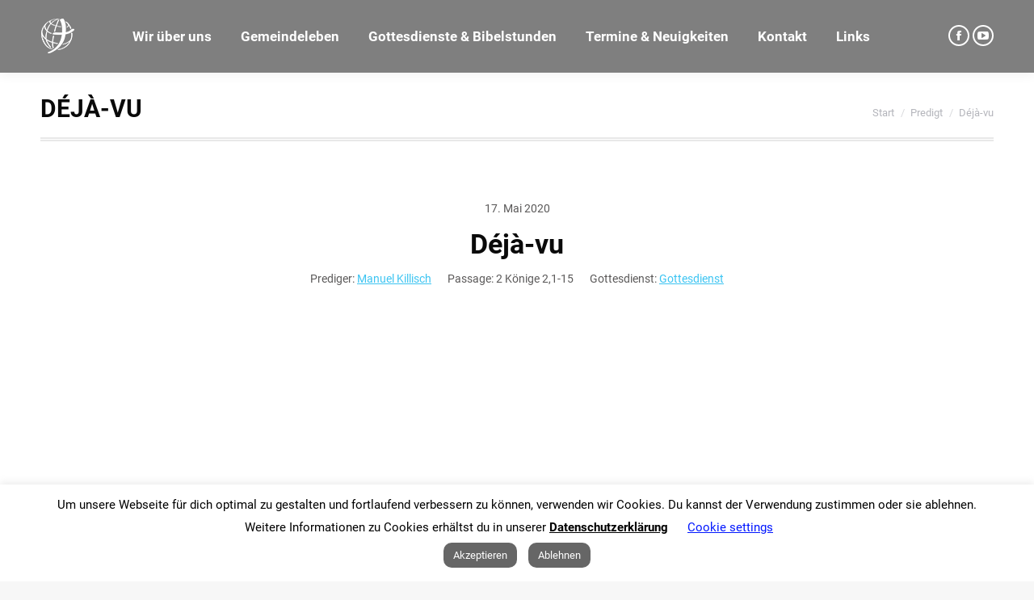

--- FILE ---
content_type: text/html; charset=UTF-8
request_url: https://www.gego-duisburg.de/Predigten/deja-vu/
body_size: 18560
content:
<!DOCTYPE html>
<!--[if !(IE 6) | !(IE 7) | !(IE 8)  ]><!-->
<html lang="de" class="no-js">
<!--<![endif]-->
<head>
	<meta charset="UTF-8" />
				<meta name="viewport" content="width=device-width, initial-scale=1, maximum-scale=1, user-scalable=0"/>
			<meta name="theme-color" content="#000000"/>	<link rel="profile" href="https://gmpg.org/xfn/11" />
	<title>Déjà-vu &#8211; Gemeinde Gottes Duisburg</title>
<meta name='robots' content='max-image-preview:large' />
<link rel='dns-prefetch' href='//www.gego-duisburg.de' />
<link rel='dns-prefetch' href='//use.fontawesome.com' />
<link rel="alternate" type="application/rss+xml" title="Gemeinde Gottes Duisburg &raquo; Feed" href="https://www.gego-duisburg.de/feed/" />
<link rel="alternate" type="application/rss+xml" title="Gemeinde Gottes Duisburg &raquo; Kommentar-Feed" href="https://www.gego-duisburg.de/comments/feed/" />
<link rel="alternate" title="oEmbed (JSON)" type="application/json+oembed" href="https://www.gego-duisburg.de/wp-json/oembed/1.0/embed?url=https%3A%2F%2Fwww.gego-duisburg.de%2FPredigten%2Fdeja-vu%2F" />
<link rel="alternate" title="oEmbed (XML)" type="text/xml+oembed" href="https://www.gego-duisburg.de/wp-json/oembed/1.0/embed?url=https%3A%2F%2Fwww.gego-duisburg.de%2FPredigten%2Fdeja-vu%2F&#038;format=xml" />
<style id='wp-img-auto-sizes-contain-inline-css' type='text/css'>
img:is([sizes=auto i],[sizes^="auto," i]){contain-intrinsic-size:3000px 1500px}
/*# sourceURL=wp-img-auto-sizes-contain-inline-css */
</style>
<style id='wp-emoji-styles-inline-css' type='text/css'>

	img.wp-smiley, img.emoji {
		display: inline !important;
		border: none !important;
		box-shadow: none !important;
		height: 1em !important;
		width: 1em !important;
		margin: 0 0.07em !important;
		vertical-align: -0.1em !important;
		background: none !important;
		padding: 0 !important;
	}
/*# sourceURL=wp-emoji-styles-inline-css */
</style>
<link rel='stylesheet' id='wp-block-library-css' href='https://www.gego-duisburg.de/wp-includes/css/dist/block-library/style.min.css?ver=aab39bd34ee17feb2280a936809ace0f' type='text/css' media='all' />
<style id='global-styles-inline-css' type='text/css'>
:root{--wp--preset--aspect-ratio--square: 1;--wp--preset--aspect-ratio--4-3: 4/3;--wp--preset--aspect-ratio--3-4: 3/4;--wp--preset--aspect-ratio--3-2: 3/2;--wp--preset--aspect-ratio--2-3: 2/3;--wp--preset--aspect-ratio--16-9: 16/9;--wp--preset--aspect-ratio--9-16: 9/16;--wp--preset--color--black: #000000;--wp--preset--color--cyan-bluish-gray: #abb8c3;--wp--preset--color--white: #FFF;--wp--preset--color--pale-pink: #f78da7;--wp--preset--color--vivid-red: #cf2e2e;--wp--preset--color--luminous-vivid-orange: #ff6900;--wp--preset--color--luminous-vivid-amber: #fcb900;--wp--preset--color--light-green-cyan: #7bdcb5;--wp--preset--color--vivid-green-cyan: #00d084;--wp--preset--color--pale-cyan-blue: #8ed1fc;--wp--preset--color--vivid-cyan-blue: #0693e3;--wp--preset--color--vivid-purple: #9b51e0;--wp--preset--color--accent: #000000;--wp--preset--color--dark-gray: #111;--wp--preset--color--light-gray: #767676;--wp--preset--gradient--vivid-cyan-blue-to-vivid-purple: linear-gradient(135deg,rgb(6,147,227) 0%,rgb(155,81,224) 100%);--wp--preset--gradient--light-green-cyan-to-vivid-green-cyan: linear-gradient(135deg,rgb(122,220,180) 0%,rgb(0,208,130) 100%);--wp--preset--gradient--luminous-vivid-amber-to-luminous-vivid-orange: linear-gradient(135deg,rgb(252,185,0) 0%,rgb(255,105,0) 100%);--wp--preset--gradient--luminous-vivid-orange-to-vivid-red: linear-gradient(135deg,rgb(255,105,0) 0%,rgb(207,46,46) 100%);--wp--preset--gradient--very-light-gray-to-cyan-bluish-gray: linear-gradient(135deg,rgb(238,238,238) 0%,rgb(169,184,195) 100%);--wp--preset--gradient--cool-to-warm-spectrum: linear-gradient(135deg,rgb(74,234,220) 0%,rgb(151,120,209) 20%,rgb(207,42,186) 40%,rgb(238,44,130) 60%,rgb(251,105,98) 80%,rgb(254,248,76) 100%);--wp--preset--gradient--blush-light-purple: linear-gradient(135deg,rgb(255,206,236) 0%,rgb(152,150,240) 100%);--wp--preset--gradient--blush-bordeaux: linear-gradient(135deg,rgb(254,205,165) 0%,rgb(254,45,45) 50%,rgb(107,0,62) 100%);--wp--preset--gradient--luminous-dusk: linear-gradient(135deg,rgb(255,203,112) 0%,rgb(199,81,192) 50%,rgb(65,88,208) 100%);--wp--preset--gradient--pale-ocean: linear-gradient(135deg,rgb(255,245,203) 0%,rgb(182,227,212) 50%,rgb(51,167,181) 100%);--wp--preset--gradient--electric-grass: linear-gradient(135deg,rgb(202,248,128) 0%,rgb(113,206,126) 100%);--wp--preset--gradient--midnight: linear-gradient(135deg,rgb(2,3,129) 0%,rgb(40,116,252) 100%);--wp--preset--font-size--small: 13px;--wp--preset--font-size--medium: 20px;--wp--preset--font-size--large: 36px;--wp--preset--font-size--x-large: 42px;--wp--preset--spacing--20: 0.44rem;--wp--preset--spacing--30: 0.67rem;--wp--preset--spacing--40: 1rem;--wp--preset--spacing--50: 1.5rem;--wp--preset--spacing--60: 2.25rem;--wp--preset--spacing--70: 3.38rem;--wp--preset--spacing--80: 5.06rem;--wp--preset--shadow--natural: 6px 6px 9px rgba(0, 0, 0, 0.2);--wp--preset--shadow--deep: 12px 12px 50px rgba(0, 0, 0, 0.4);--wp--preset--shadow--sharp: 6px 6px 0px rgba(0, 0, 0, 0.2);--wp--preset--shadow--outlined: 6px 6px 0px -3px rgb(255, 255, 255), 6px 6px rgb(0, 0, 0);--wp--preset--shadow--crisp: 6px 6px 0px rgb(0, 0, 0);}:where(.is-layout-flex){gap: 0.5em;}:where(.is-layout-grid){gap: 0.5em;}body .is-layout-flex{display: flex;}.is-layout-flex{flex-wrap: wrap;align-items: center;}.is-layout-flex > :is(*, div){margin: 0;}body .is-layout-grid{display: grid;}.is-layout-grid > :is(*, div){margin: 0;}:where(.wp-block-columns.is-layout-flex){gap: 2em;}:where(.wp-block-columns.is-layout-grid){gap: 2em;}:where(.wp-block-post-template.is-layout-flex){gap: 1.25em;}:where(.wp-block-post-template.is-layout-grid){gap: 1.25em;}.has-black-color{color: var(--wp--preset--color--black) !important;}.has-cyan-bluish-gray-color{color: var(--wp--preset--color--cyan-bluish-gray) !important;}.has-white-color{color: var(--wp--preset--color--white) !important;}.has-pale-pink-color{color: var(--wp--preset--color--pale-pink) !important;}.has-vivid-red-color{color: var(--wp--preset--color--vivid-red) !important;}.has-luminous-vivid-orange-color{color: var(--wp--preset--color--luminous-vivid-orange) !important;}.has-luminous-vivid-amber-color{color: var(--wp--preset--color--luminous-vivid-amber) !important;}.has-light-green-cyan-color{color: var(--wp--preset--color--light-green-cyan) !important;}.has-vivid-green-cyan-color{color: var(--wp--preset--color--vivid-green-cyan) !important;}.has-pale-cyan-blue-color{color: var(--wp--preset--color--pale-cyan-blue) !important;}.has-vivid-cyan-blue-color{color: var(--wp--preset--color--vivid-cyan-blue) !important;}.has-vivid-purple-color{color: var(--wp--preset--color--vivid-purple) !important;}.has-black-background-color{background-color: var(--wp--preset--color--black) !important;}.has-cyan-bluish-gray-background-color{background-color: var(--wp--preset--color--cyan-bluish-gray) !important;}.has-white-background-color{background-color: var(--wp--preset--color--white) !important;}.has-pale-pink-background-color{background-color: var(--wp--preset--color--pale-pink) !important;}.has-vivid-red-background-color{background-color: var(--wp--preset--color--vivid-red) !important;}.has-luminous-vivid-orange-background-color{background-color: var(--wp--preset--color--luminous-vivid-orange) !important;}.has-luminous-vivid-amber-background-color{background-color: var(--wp--preset--color--luminous-vivid-amber) !important;}.has-light-green-cyan-background-color{background-color: var(--wp--preset--color--light-green-cyan) !important;}.has-vivid-green-cyan-background-color{background-color: var(--wp--preset--color--vivid-green-cyan) !important;}.has-pale-cyan-blue-background-color{background-color: var(--wp--preset--color--pale-cyan-blue) !important;}.has-vivid-cyan-blue-background-color{background-color: var(--wp--preset--color--vivid-cyan-blue) !important;}.has-vivid-purple-background-color{background-color: var(--wp--preset--color--vivid-purple) !important;}.has-black-border-color{border-color: var(--wp--preset--color--black) !important;}.has-cyan-bluish-gray-border-color{border-color: var(--wp--preset--color--cyan-bluish-gray) !important;}.has-white-border-color{border-color: var(--wp--preset--color--white) !important;}.has-pale-pink-border-color{border-color: var(--wp--preset--color--pale-pink) !important;}.has-vivid-red-border-color{border-color: var(--wp--preset--color--vivid-red) !important;}.has-luminous-vivid-orange-border-color{border-color: var(--wp--preset--color--luminous-vivid-orange) !important;}.has-luminous-vivid-amber-border-color{border-color: var(--wp--preset--color--luminous-vivid-amber) !important;}.has-light-green-cyan-border-color{border-color: var(--wp--preset--color--light-green-cyan) !important;}.has-vivid-green-cyan-border-color{border-color: var(--wp--preset--color--vivid-green-cyan) !important;}.has-pale-cyan-blue-border-color{border-color: var(--wp--preset--color--pale-cyan-blue) !important;}.has-vivid-cyan-blue-border-color{border-color: var(--wp--preset--color--vivid-cyan-blue) !important;}.has-vivid-purple-border-color{border-color: var(--wp--preset--color--vivid-purple) !important;}.has-vivid-cyan-blue-to-vivid-purple-gradient-background{background: var(--wp--preset--gradient--vivid-cyan-blue-to-vivid-purple) !important;}.has-light-green-cyan-to-vivid-green-cyan-gradient-background{background: var(--wp--preset--gradient--light-green-cyan-to-vivid-green-cyan) !important;}.has-luminous-vivid-amber-to-luminous-vivid-orange-gradient-background{background: var(--wp--preset--gradient--luminous-vivid-amber-to-luminous-vivid-orange) !important;}.has-luminous-vivid-orange-to-vivid-red-gradient-background{background: var(--wp--preset--gradient--luminous-vivid-orange-to-vivid-red) !important;}.has-very-light-gray-to-cyan-bluish-gray-gradient-background{background: var(--wp--preset--gradient--very-light-gray-to-cyan-bluish-gray) !important;}.has-cool-to-warm-spectrum-gradient-background{background: var(--wp--preset--gradient--cool-to-warm-spectrum) !important;}.has-blush-light-purple-gradient-background{background: var(--wp--preset--gradient--blush-light-purple) !important;}.has-blush-bordeaux-gradient-background{background: var(--wp--preset--gradient--blush-bordeaux) !important;}.has-luminous-dusk-gradient-background{background: var(--wp--preset--gradient--luminous-dusk) !important;}.has-pale-ocean-gradient-background{background: var(--wp--preset--gradient--pale-ocean) !important;}.has-electric-grass-gradient-background{background: var(--wp--preset--gradient--electric-grass) !important;}.has-midnight-gradient-background{background: var(--wp--preset--gradient--midnight) !important;}.has-small-font-size{font-size: var(--wp--preset--font-size--small) !important;}.has-medium-font-size{font-size: var(--wp--preset--font-size--medium) !important;}.has-large-font-size{font-size: var(--wp--preset--font-size--large) !important;}.has-x-large-font-size{font-size: var(--wp--preset--font-size--x-large) !important;}
/*# sourceURL=global-styles-inline-css */
</style>

<style id='classic-theme-styles-inline-css' type='text/css'>
/*! This file is auto-generated */
.wp-block-button__link{color:#fff;background-color:#32373c;border-radius:9999px;box-shadow:none;text-decoration:none;padding:calc(.667em + 2px) calc(1.333em + 2px);font-size:1.125em}.wp-block-file__button{background:#32373c;color:#fff;text-decoration:none}
/*# sourceURL=/wp-includes/css/classic-themes.min.css */
</style>
<link rel='stylesheet' id='wp-components-css' href='https://www.gego-duisburg.de/wp-includes/css/dist/components/style.min.css?ver=aab39bd34ee17feb2280a936809ace0f' type='text/css' media='all' />
<link rel='stylesheet' id='wp-preferences-css' href='https://www.gego-duisburg.de/wp-includes/css/dist/preferences/style.min.css?ver=aab39bd34ee17feb2280a936809ace0f' type='text/css' media='all' />
<link rel='stylesheet' id='wp-block-editor-css' href='https://www.gego-duisburg.de/wp-includes/css/dist/block-editor/style.min.css?ver=aab39bd34ee17feb2280a936809ace0f' type='text/css' media='all' />
<link rel='stylesheet' id='popup-maker-block-library-style-css' href='https://www.gego-duisburg.de/wp-content/plugins/popup-maker/dist/packages/block-library-style.css?ver=dbea705cfafe089d65f1' type='text/css' media='all' />
<link rel='stylesheet' id='wp-reusable-blocks-css' href='https://www.gego-duisburg.de/wp-includes/css/dist/reusable-blocks/style.min.css?ver=aab39bd34ee17feb2280a936809ace0f' type='text/css' media='all' />
<link rel='stylesheet' id='wp-patterns-css' href='https://www.gego-duisburg.de/wp-includes/css/dist/patterns/style.min.css?ver=aab39bd34ee17feb2280a936809ace0f' type='text/css' media='all' />
<link rel='stylesheet' id='wp-editor-css' href='https://www.gego-duisburg.de/wp-includes/css/dist/editor/style.min.css?ver=aab39bd34ee17feb2280a936809ace0f' type='text/css' media='all' />
<link rel='stylesheet' id='sld_block-cgb-style-css-css' href='https://www.gego-duisburg.de/wp-content/plugins/simple-link-directory/gutenberg/sld-block/dist/blocks.style.build.css?ver=aab39bd34ee17feb2280a936809ace0f' type='text/css' media='all' />
<link rel='stylesheet' id='modalcss-css' href='https://www.gego-duisburg.de/wp-content/plugins/bootstrap-modals/css/bootstrap.css?ver=3.3.7' type='text/css' media='all' />
<link rel='stylesheet' id='contact-form-7-css' href='https://www.gego-duisburg.de/wp-content/plugins/contact-form-7/includes/css/styles.css?ver=6.1.4' type='text/css' media='all' />
<link rel='stylesheet' id='cookie-law-info-css' href='https://www.gego-duisburg.de/wp-content/plugins/cookie-law-info/legacy/public/css/cookie-law-info-public.css?ver=3.3.9.1' type='text/css' media='all' />
<link rel='stylesheet' id='cookie-law-info-gdpr-css' href='https://www.gego-duisburg.de/wp-content/plugins/cookie-law-info/legacy/public/css/cookie-law-info-gdpr.css?ver=3.3.9.1' type='text/css' media='all' />
<link rel='stylesheet' id='menu-image-css' href='https://www.gego-duisburg.de/wp-content/plugins/menu-image/includes/css/menu-image.css?ver=3.13' type='text/css' media='all' />
<link rel='stylesheet' id='dashicons-css' href='https://www.gego-duisburg.de/wp-includes/css/dashicons.min.css?ver=aab39bd34ee17feb2280a936809ace0f' type='text/css' media='all' />
<link rel='stylesheet' id='wpfc-sm-styles-css' href='https://www.gego-duisburg.de/wp-content/plugins/sermon-manager-for-wordpress/assets/css/sermon.min.css?ver=2.30.0' type='text/css' media='all' />
<link rel='stylesheet' id='wpfc-sm-plyr-css-css' href='https://www.gego-duisburg.de/wp-content/plugins/sermon-manager-for-wordpress/assets/vendor/css/plyr.min.css?ver=3.4.7' type='text/css' media='all' />
<link rel='stylesheet' id='the7-font-css' href='https://www.gego-duisburg.de/wp-content/themes/dt-the7/fonts/icomoon-the7-font/icomoon-the7-font.min.css?ver=14.2.0' type='text/css' media='all' />
<link rel='stylesheet' id='the7-awesome-fonts-css' href='https://www.gego-duisburg.de/wp-content/themes/dt-the7/fonts/FontAwesome/css/all.min.css?ver=14.2.0' type='text/css' media='all' />
<link rel='stylesheet' id='the7-Defaults-css' href='https://www.gego-duisburg.de/wp-content/uploads/smile_fonts/Defaults/Defaults.css?ver=aab39bd34ee17feb2280a936809ace0f' type='text/css' media='all' />
<link rel='stylesheet' id='js_composer_custom_css-css' href='//www.gego-duisburg.de/wp-content/uploads/js_composer/custom.css?ver=8.7.2' type='text/css' media='all' />
<link rel='stylesheet' id='dt-web-fonts-css' href='https://www.gego-duisburg.de/wp-content/uploads/fonts/25e519be83445580ff1e7c28207945b5/font.css?v=1665463586' type='text/css' media='all' />
<link rel='stylesheet' id='dt-main-css' href='https://www.gego-duisburg.de/wp-content/themes/dt-the7/css/main.min.css?ver=14.2.0' type='text/css' media='all' />
<style id='dt-main-inline-css' type='text/css'>
body #load {
  display: block;
  height: 100%;
  overflow: hidden;
  position: fixed;
  width: 100%;
  z-index: 9901;
  opacity: 1;
  visibility: visible;
  transition: all .35s ease-out;
}
.load-wrap {
  width: 100%;
  height: 100%;
  background-position: center center;
  background-repeat: no-repeat;
  text-align: center;
  display: -ms-flexbox;
  display: -ms-flex;
  display: flex;
  -ms-align-items: center;
  -ms-flex-align: center;
  align-items: center;
  -ms-flex-flow: column wrap;
  flex-flow: column wrap;
  -ms-flex-pack: center;
  -ms-justify-content: center;
  justify-content: center;
}
.load-wrap > svg {
  position: absolute;
  top: 50%;
  left: 50%;
  transform: translate(-50%,-50%);
}
#load {
  background: var(--the7-elementor-beautiful-loading-bg,#ffffff);
  --the7-beautiful-spinner-color2: var(--the7-beautiful-spinner-color,rgba(51,51,51,0.3));
}

/*# sourceURL=dt-main-inline-css */
</style>
<link rel='stylesheet' id='the7-custom-scrollbar-css' href='https://www.gego-duisburg.de/wp-content/themes/dt-the7/lib/custom-scrollbar/custom-scrollbar.min.css?ver=14.2.0' type='text/css' media='all' />
<link rel='stylesheet' id='the7-wpbakery-css' href='https://www.gego-duisburg.de/wp-content/themes/dt-the7/css/wpbakery.min.css?ver=14.2.0' type='text/css' media='all' />
<link rel='stylesheet' id='bfa-font-awesome-css' href='https://use.fontawesome.com/releases/v5.15.4/css/all.css?ver=2.0.3' type='text/css' media='all' />
<link rel='stylesheet' id='bfa-font-awesome-v4-shim-css' href='https://use.fontawesome.com/releases/v5.15.4/css/v4-shims.css?ver=2.0.3' type='text/css' media='all' />
<style id='bfa-font-awesome-v4-shim-inline-css' type='text/css'>

			@font-face {
				font-family: 'FontAwesome';
				src: url('https://use.fontawesome.com/releases/v5.15.4/webfonts/fa-brands-400.eot'),
				url('https://use.fontawesome.com/releases/v5.15.4/webfonts/fa-brands-400.eot?#iefix') format('embedded-opentype'),
				url('https://use.fontawesome.com/releases/v5.15.4/webfonts/fa-brands-400.woff2') format('woff2'),
				url('https://use.fontawesome.com/releases/v5.15.4/webfonts/fa-brands-400.woff') format('woff'),
				url('https://use.fontawesome.com/releases/v5.15.4/webfonts/fa-brands-400.ttf') format('truetype'),
				url('https://use.fontawesome.com/releases/v5.15.4/webfonts/fa-brands-400.svg#fontawesome') format('svg');
			}

			@font-face {
				font-family: 'FontAwesome';
				src: url('https://use.fontawesome.com/releases/v5.15.4/webfonts/fa-solid-900.eot'),
				url('https://use.fontawesome.com/releases/v5.15.4/webfonts/fa-solid-900.eot?#iefix') format('embedded-opentype'),
				url('https://use.fontawesome.com/releases/v5.15.4/webfonts/fa-solid-900.woff2') format('woff2'),
				url('https://use.fontawesome.com/releases/v5.15.4/webfonts/fa-solid-900.woff') format('woff'),
				url('https://use.fontawesome.com/releases/v5.15.4/webfonts/fa-solid-900.ttf') format('truetype'),
				url('https://use.fontawesome.com/releases/v5.15.4/webfonts/fa-solid-900.svg#fontawesome') format('svg');
			}

			@font-face {
				font-family: 'FontAwesome';
				src: url('https://use.fontawesome.com/releases/v5.15.4/webfonts/fa-regular-400.eot'),
				url('https://use.fontawesome.com/releases/v5.15.4/webfonts/fa-regular-400.eot?#iefix') format('embedded-opentype'),
				url('https://use.fontawesome.com/releases/v5.15.4/webfonts/fa-regular-400.woff2') format('woff2'),
				url('https://use.fontawesome.com/releases/v5.15.4/webfonts/fa-regular-400.woff') format('woff'),
				url('https://use.fontawesome.com/releases/v5.15.4/webfonts/fa-regular-400.ttf') format('truetype'),
				url('https://use.fontawesome.com/releases/v5.15.4/webfonts/fa-regular-400.svg#fontawesome') format('svg');
				unicode-range: U+F004-F005,U+F007,U+F017,U+F022,U+F024,U+F02E,U+F03E,U+F044,U+F057-F059,U+F06E,U+F070,U+F075,U+F07B-F07C,U+F080,U+F086,U+F089,U+F094,U+F09D,U+F0A0,U+F0A4-F0A7,U+F0C5,U+F0C7-F0C8,U+F0E0,U+F0EB,U+F0F3,U+F0F8,U+F0FE,U+F111,U+F118-F11A,U+F11C,U+F133,U+F144,U+F146,U+F14A,U+F14D-F14E,U+F150-F152,U+F15B-F15C,U+F164-F165,U+F185-F186,U+F191-F192,U+F1AD,U+F1C1-F1C9,U+F1CD,U+F1D8,U+F1E3,U+F1EA,U+F1F6,U+F1F9,U+F20A,U+F247-F249,U+F24D,U+F254-F25B,U+F25D,U+F267,U+F271-F274,U+F279,U+F28B,U+F28D,U+F2B5-F2B6,U+F2B9,U+F2BB,U+F2BD,U+F2C1-F2C2,U+F2D0,U+F2D2,U+F2DC,U+F2ED,U+F328,U+F358-F35B,U+F3A5,U+F3D1,U+F410,U+F4AD;
			}
		
/*# sourceURL=bfa-font-awesome-v4-shim-inline-css */
</style>
<link rel='stylesheet' id='the7-core-css' href='https://www.gego-duisburg.de/wp-content/plugins/dt-the7-core/assets/css/post-type.min.css?ver=2.7.12' type='text/css' media='all' />
<link rel='stylesheet' id='the7-css-vars-css' href='https://www.gego-duisburg.de/wp-content/uploads/the7-css/css-vars.css?ver=498fe4d988ca' type='text/css' media='all' />
<link rel='stylesheet' id='dt-custom-css' href='https://www.gego-duisburg.de/wp-content/uploads/the7-css/custom.css?ver=498fe4d988ca' type='text/css' media='all' />
<link rel='stylesheet' id='dt-media-css' href='https://www.gego-duisburg.de/wp-content/uploads/the7-css/media.css?ver=498fe4d988ca' type='text/css' media='all' />
<link rel='stylesheet' id='the7-mega-menu-css' href='https://www.gego-duisburg.de/wp-content/uploads/the7-css/mega-menu.css?ver=498fe4d988ca' type='text/css' media='all' />
<link rel='stylesheet' id='the7-elements-albums-portfolio-css' href='https://www.gego-duisburg.de/wp-content/uploads/the7-css/the7-elements-albums-portfolio.css?ver=498fe4d988ca' type='text/css' media='all' />
<link rel='stylesheet' id='the7-elements-css' href='https://www.gego-duisburg.de/wp-content/uploads/the7-css/post-type-dynamic.css?ver=498fe4d988ca' type='text/css' media='all' />
<link rel='stylesheet' id='style-css' href='https://www.gego-duisburg.de/wp-content/themes/dt-the7/style.css?ver=14.2.0' type='text/css' media='all' />
<script src="https://www.gego-duisburg.de/wp-includes/js/jquery/jquery.min.js?ver=3.7.1" id="jquery-core-js"></script>
<script src="https://www.gego-duisburg.de/wp-includes/js/jquery/jquery-migrate.min.js?ver=3.4.1" id="jquery-migrate-js"></script>
<script id="cookie-law-info-js-extra">
var Cli_Data = {"nn_cookie_ids":[],"cookielist":[],"non_necessary_cookies":[],"ccpaEnabled":"","ccpaRegionBased":"","ccpaBarEnabled":"","strictlyEnabled":["necessary","obligatoire"],"ccpaType":"gdpr","js_blocking":"","custom_integration":"","triggerDomRefresh":"","secure_cookies":""};
var cli_cookiebar_settings = {"animate_speed_hide":"500","animate_speed_show":"500","background":"#ffffff","border":"#b1a6a6c2","border_on":"","button_1_button_colour":"#000","button_1_button_hover":"#000000","button_1_link_colour":"#fff","button_1_as_button":"1","button_1_new_win":"","button_2_button_colour":"#333","button_2_button_hover":"#292929","button_2_link_colour":"#000000","button_2_as_button":"","button_2_hidebar":"","button_3_button_colour":"#000","button_3_button_hover":"#000000","button_3_link_colour":"#fff","button_3_as_button":"1","button_3_new_win":"","button_4_button_colour":"#000","button_4_button_hover":"#000000","button_4_link_colour":"#0217ff","button_4_as_button":"","button_7_button_colour":"#61a229","button_7_button_hover":"#4e8221","button_7_link_colour":"#fff","button_7_as_button":"1","button_7_new_win":"","font_family":"inherit","header_fix":"","notify_animate_hide":"1","notify_animate_show":"1","notify_div_id":"#cookie-law-info-bar","notify_position_horizontal":"right","notify_position_vertical":"bottom","scroll_close":"","scroll_close_reload":"","accept_close_reload":"","reject_close_reload":"","showagain_tab":"","showagain_background":"#fff","showagain_border":"#000","showagain_div_id":"#cookie-law-info-again","showagain_x_position":"100px","text":"#000","show_once_yn":"","show_once":"10000","logging_on":"","as_popup":"","popup_overlay":"1","bar_heading_text":"","cookie_bar_as":"banner","popup_showagain_position":"bottom-right","widget_position":"left"};
var log_object = {"ajax_url":"https://www.gego-duisburg.de/wp-admin/admin-ajax.php"};
//# sourceURL=cookie-law-info-js-extra
</script>
<script src="https://www.gego-duisburg.de/wp-content/plugins/cookie-law-info/legacy/public/js/cookie-law-info-public.js?ver=3.3.9.1" id="cookie-law-info-js"></script>
<script src="//www.gego-duisburg.de/wp-content/plugins/revslider/sr6/assets/js/rbtools.min.js?ver=6.7.38" async id="tp-tools-js"></script>
<script src="//www.gego-duisburg.de/wp-content/plugins/revslider/sr6/assets/js/rs6.min.js?ver=6.7.38" async id="revmin-js"></script>
<script src="https://www.gego-duisburg.de/wp-content/plugins/sermon-manager-for-wordpress/assets/vendor/js/plyr.polyfilled.min.js?ver=3.4.7" id="wpfc-sm-plyr-js"></script>
<script id="wpfc-sm-plyr-loader-js-extra">
var sm_data = {"debug":"0","use_native_player_safari":"0"};
//# sourceURL=wpfc-sm-plyr-loader-js-extra
</script>
<script src="https://www.gego-duisburg.de/wp-content/plugins/sermon-manager-for-wordpress/assets/js/plyr.min.js?ver=2.30.0" id="wpfc-sm-plyr-loader-js"></script>
<script id="dt-above-fold-js-extra">
var dtLocal = {"themeUrl":"https://www.gego-duisburg.de/wp-content/themes/dt-the7","passText":"Um diesen gesch\u00fctzten Eintrag anzusehen, geben Sie bitte das Passwort ein:","moreButtonText":{"loading":"Lade...","loadMore":"Mehr laden"},"postID":"870","ajaxurl":"https://www.gego-duisburg.de/wp-admin/admin-ajax.php","REST":{"baseUrl":"https://www.gego-duisburg.de/wp-json/the7/v1","endpoints":{"sendMail":"/send-mail"}},"contactMessages":{"required":"One or more fields have an error. Please check and try again.","terms":"Please accept the privacy policy.","fillTheCaptchaError":"Please, fill the captcha."},"captchaSiteKey":"","ajaxNonce":"2200532038","pageData":"","themeSettings":{"smoothScroll":"on_parallax","lazyLoading":false,"desktopHeader":{"height":90},"ToggleCaptionEnabled":"disabled","ToggleCaption":"Navigation","floatingHeader":{"showAfter":0,"showMenu":true,"height":90,"logo":{"showLogo":true,"html":"\u003Cimg class=\" preload-me\" src=\"https://www.gego-duisburg.de/wp-content/uploads/2019/03/logo_weiss_floating_reg.png\" srcset=\"https://www.gego-duisburg.de/wp-content/uploads/2019/03/logo_weiss_floating_reg.png 42w, https://www.gego-duisburg.de/wp-content/uploads/2019/03/logo_weiss_floating_hd.png 84w\" width=\"42\" height=\"44\"   sizes=\"42px\" alt=\"Gemeinde Gottes Duisburg\" /\u003E","url":"https://www.gego-duisburg.de/"}},"topLine":{"floatingTopLine":{"logo":{"showLogo":false,"html":""}}},"mobileHeader":{"firstSwitchPoint":1070,"secondSwitchPoint":1070,"firstSwitchPointHeight":60,"secondSwitchPointHeight":60,"mobileToggleCaptionEnabled":"disabled","mobileToggleCaption":"Menu"},"stickyMobileHeaderFirstSwitch":{"logo":{"html":"\u003Cimg class=\" preload-me\" src=\"https://www.gego-duisburg.de/wp-content/uploads/2019/03/logo_weiss_floating_reg.png\" srcset=\"https://www.gego-duisburg.de/wp-content/uploads/2019/03/logo_weiss_floating_reg.png 42w, https://www.gego-duisburg.de/wp-content/uploads/2019/03/logo_weiss_floating_hd.png 84w\" width=\"42\" height=\"44\"   sizes=\"42px\" alt=\"Gemeinde Gottes Duisburg\" /\u003E"}},"stickyMobileHeaderSecondSwitch":{"logo":{"html":"\u003Cimg class=\" preload-me\" src=\"https://www.gego-duisburg.de/wp-content/uploads/2019/03/logo_weiss_floating_reg.png\" srcset=\"https://www.gego-duisburg.de/wp-content/uploads/2019/03/logo_weiss_floating_reg.png 42w, https://www.gego-duisburg.de/wp-content/uploads/2019/03/logo_weiss_floating_hd.png 84w\" width=\"42\" height=\"44\"   sizes=\"42px\" alt=\"Gemeinde Gottes Duisburg\" /\u003E"}},"sidebar":{"switchPoint":990},"boxedWidth":"1340px"},"VCMobileScreenWidth":"768"};
var dtShare = {"shareButtonText":{"facebook":"Facebook","twitter":"Share on X","pinterest":"Pin it","linkedin":"Linkedin","whatsapp":"Share on Whatsapp"},"overlayOpacity":"85"};
//# sourceURL=dt-above-fold-js-extra
</script>
<script src="https://www.gego-duisburg.de/wp-content/themes/dt-the7/js/above-the-fold.min.js?ver=14.2.0" id="dt-above-fold-js"></script>
<script></script><link rel="https://api.w.org/" href="https://www.gego-duisburg.de/wp-json/" /><link rel="alternate" title="JSON" type="application/json" href="https://www.gego-duisburg.de/wp-json/wp/v2/wpfc_sermon/870" /><link rel="EditURI" type="application/rsd+xml" title="RSD" href="https://www.gego-duisburg.de/xmlrpc.php?rsd" />
<link rel="canonical" href="https://www.gego-duisburg.de/Predigten/deja-vu/" />
<!-- Analytics by WP Statistics - https://wp-statistics.com -->
<meta property="og:site_name" content="Gemeinde Gottes Duisburg" />
<meta property="og:title" content="Déjà-vu" />
<meta property="og:url" content="https://www.gego-duisburg.de/Predigten/deja-vu/" />
<meta property="og:type" content="article" />
<meta name="generator" content="Powered by WPBakery Page Builder - drag and drop page builder for WordPress."/>
<meta name="generator" content="Powered by Slider Revolution 6.7.38 - responsive, Mobile-Friendly Slider Plugin for WordPress with comfortable drag and drop interface." />
<script type="text/javascript" id="the7-loader-script">
document.addEventListener("DOMContentLoaded", function(event) {
	var load = document.getElementById("load");
	if(!load.classList.contains('loader-removed')){
		var removeLoading = setTimeout(function() {
			load.className += " loader-removed";
		}, 300);
	}
});
</script>
		<link rel="icon" href="https://www.gego-duisburg.de/wp-content/uploads/2019/03/favicon_reg.png" type="image/png" sizes="16x16"/><link rel="icon" href="https://www.gego-duisburg.de/wp-content/uploads/2019/03/favicon_hd.png" type="image/png" sizes="32x32"/><script>function setREVStartSize(e){
			//window.requestAnimationFrame(function() {
				window.RSIW = window.RSIW===undefined ? window.innerWidth : window.RSIW;
				window.RSIH = window.RSIH===undefined ? window.innerHeight : window.RSIH;
				try {
					var pw = document.getElementById(e.c).parentNode.offsetWidth,
						newh;
					pw = pw===0 || isNaN(pw) || (e.l=="fullwidth" || e.layout=="fullwidth") ? window.RSIW : pw;
					e.tabw = e.tabw===undefined ? 0 : parseInt(e.tabw);
					e.thumbw = e.thumbw===undefined ? 0 : parseInt(e.thumbw);
					e.tabh = e.tabh===undefined ? 0 : parseInt(e.tabh);
					e.thumbh = e.thumbh===undefined ? 0 : parseInt(e.thumbh);
					e.tabhide = e.tabhide===undefined ? 0 : parseInt(e.tabhide);
					e.thumbhide = e.thumbhide===undefined ? 0 : parseInt(e.thumbhide);
					e.mh = e.mh===undefined || e.mh=="" || e.mh==="auto" ? 0 : parseInt(e.mh,0);
					if(e.layout==="fullscreen" || e.l==="fullscreen")
						newh = Math.max(e.mh,window.RSIH);
					else{
						e.gw = Array.isArray(e.gw) ? e.gw : [e.gw];
						for (var i in e.rl) if (e.gw[i]===undefined || e.gw[i]===0) e.gw[i] = e.gw[i-1];
						e.gh = e.el===undefined || e.el==="" || (Array.isArray(e.el) && e.el.length==0)? e.gh : e.el;
						e.gh = Array.isArray(e.gh) ? e.gh : [e.gh];
						for (var i in e.rl) if (e.gh[i]===undefined || e.gh[i]===0) e.gh[i] = e.gh[i-1];
											
						var nl = new Array(e.rl.length),
							ix = 0,
							sl;
						e.tabw = e.tabhide>=pw ? 0 : e.tabw;
						e.thumbw = e.thumbhide>=pw ? 0 : e.thumbw;
						e.tabh = e.tabhide>=pw ? 0 : e.tabh;
						e.thumbh = e.thumbhide>=pw ? 0 : e.thumbh;
						for (var i in e.rl) nl[i] = e.rl[i]<window.RSIW ? 0 : e.rl[i];
						sl = nl[0];
						for (var i in nl) if (sl>nl[i] && nl[i]>0) { sl = nl[i]; ix=i;}
						var m = pw>(e.gw[ix]+e.tabw+e.thumbw) ? 1 : (pw-(e.tabw+e.thumbw)) / (e.gw[ix]);
						newh =  (e.gh[ix] * m) + (e.tabh + e.thumbh);
					}
					var el = document.getElementById(e.c);
					if (el!==null && el) el.style.height = newh+"px";
					el = document.getElementById(e.c+"_wrapper");
					if (el!==null && el) {
						el.style.height = newh+"px";
						el.style.display = "block";
					}
				} catch(e){
					console.log("Failure at Presize of Slider:" + e)
				}
			//});
		  };</script>
		<style id="wp-custom-css">
			.ctcal_landing{
   font:  20px "Roboto", Helvetica, 	Arial, Verdana, sans-serif;
    word-spacing: normal;
}
.ctcal_maenner{
   font:  16px "Roboto", Helvetica, 	Arial, Verdana, sans-serif;
    word-spacing: normal;	
}		</style>
		<noscript><style> .wpb_animate_when_almost_visible { opacity: 1; }</style></noscript><style id='the7-custom-inline-css' type='text/css'>
.infobrief {
	text-align: center;
	padding-top: 10px;		
}
.infobrief p{
	color: red;
	padding-top:5px;	
}
.footer .textwidget .infobrief a:not(.dt-btn){
	color: red;
}
.footer .textwidget .infobrief a:not(.dt-btn):hover{
	color:#ffffff;	
}
.ctcal_landing{
	   font:  20px "Roboto", Helvetica, 	Arial, Verdana, sans-serif;
    word-spacing: normal;
}
.ctcal_maenner{
	   font:  16px "Roboto", Helvetica, 	Arial, Verdana, sans-serif;
    word-spacing: normal;
}
</style>
<link rel='stylesheet' id='rs-plugin-settings-css' href='//www.gego-duisburg.de/wp-content/plugins/revslider/sr6/assets/css/rs6.css?ver=6.7.38' type='text/css' media='all' />
<style id='rs-plugin-settings-inline-css' type='text/css'>
#rs-demo-id {}
/*# sourceURL=rs-plugin-settings-inline-css */
</style>
</head>
<body data-rsssl=1 id="the7-body" class="wp-singular wpfc_sermon-template-default single single-wpfc_sermon postid-870 wp-embed-responsive wp-theme-dt-the7 the7-core-ver-2.7.12 no-comments dt-responsive-on right-mobile-menu-close-icon ouside-menu-close-icon mobile-hamburger-close-bg-enable mobile-hamburger-close-bg-hover-enable  fade-medium-mobile-menu-close-icon fade-medium-menu-close-icon srcset-enabled btn-flat custom-btn-color custom-btn-hover-color phantom-slide phantom-disable-decoration phantom-custom-logo-on sticky-mobile-header top-header first-switch-logo-left first-switch-menu-right second-switch-logo-left second-switch-menu-right right-mobile-menu layzr-loading-on no-avatars popup-message-style the7-ver-14.2.0 dt-fa-compatibility wpb-js-composer js-comp-ver-8.7.2 vc_responsive">
<!-- The7 14.2.0 -->
<div id="load" class="hourglass-loader">
	<div class="load-wrap"><style type="text/css">
    .the7-spinner {
        width: 60px;
        height: 72px;
        position: relative;
    }
    .the7-spinner > div {
        animation: spinner-animation 1.2s cubic-bezier(1, 1, 1, 1) infinite;
        width: 9px;
        left: 0;
        display: inline-block;
        position: absolute;
        background-color:var(--the7-beautiful-spinner-color2);
        height: 18px;
        top: 27px;
    }
    div.the7-spinner-animate-2 {
        animation-delay: 0.2s;
        left: 13px
    }
    div.the7-spinner-animate-3 {
        animation-delay: 0.4s;
        left: 26px
    }
    div.the7-spinner-animate-4 {
        animation-delay: 0.6s;
        left: 39px
    }
    div.the7-spinner-animate-5 {
        animation-delay: 0.8s;
        left: 52px
    }
    @keyframes spinner-animation {
        0% {
            top: 27px;
            height: 18px;
        }
        20% {
            top: 9px;
            height: 54px;
        }
        50% {
            top: 27px;
            height: 18px;
        }
        100% {
            top: 27px;
            height: 18px;
        }
    }
</style>

<div class="the7-spinner">
    <div class="the7-spinner-animate-1"></div>
    <div class="the7-spinner-animate-2"></div>
    <div class="the7-spinner-animate-3"></div>
    <div class="the7-spinner-animate-4"></div>
    <div class="the7-spinner-animate-5"></div>
</div></div>
</div>
<div id="page" >
	<a class="skip-link screen-reader-text" href="#content">Zum Inhalt springen</a>

<div class="masthead inline-header center widgets full-height shadow-decoration shadow-mobile-header-decoration small-mobile-menu-icon dt-parent-menu-clickable show-sub-menu-on-hover show-device-logo show-mobile-logo" >

	<div class="top-bar top-bar-empty top-bar-line-hide">
	<div class="top-bar-bg" ></div>
	<div class="mini-widgets left-widgets"></div><div class="mini-widgets right-widgets"></div></div>

	<header class="header-bar" role="banner">

		<div class="branding">
	<div id="site-title" class="assistive-text">Gemeinde Gottes Duisburg</div>
	<div id="site-description" class="assistive-text">Evangelische Freikirche in Duisburg</div>
	<a class="" href="https://www.gego-duisburg.de/"><img class=" preload-me" src="https://www.gego-duisburg.de/wp-content/uploads/2019/03/logo_weiss_floating_reg.png" srcset="https://www.gego-duisburg.de/wp-content/uploads/2019/03/logo_weiss_floating_reg.png 42w, https://www.gego-duisburg.de/wp-content/uploads/2019/03/logo_weiss_floating_hd.png 84w" width="42" height="44"   sizes="42px" alt="Gemeinde Gottes Duisburg" /><img class="mobile-logo preload-me" src="https://www.gego-duisburg.de/wp-content/uploads/2019/03/logo_weiss_floating_reg.png" srcset="https://www.gego-duisburg.de/wp-content/uploads/2019/03/logo_weiss_floating_reg.png 42w, https://www.gego-duisburg.de/wp-content/uploads/2019/03/logo_weiss_floating_hd.png 84w" width="42" height="44"   sizes="42px" alt="Gemeinde Gottes Duisburg" /></a></div>

		<ul id="primary-menu" class="main-nav underline-decoration from-centre-line outside-item-remove-margin"><li class="menu-item menu-item-type-post_type menu-item-object-page menu-item-has-children menu-item-62 first has-children depth-0"><a href='https://www.gego-duisburg.de/wir-ueber-uns/' data-level='1' aria-haspopup='true' aria-expanded='false'><span class="menu-item-text"><span class="menu-text">Wir über uns</span></span></a><ul class="sub-nav hover-style-bg level-arrows-on" role="group"><li class="menu-item menu-item-type-post_type menu-item-object-page menu-item-68 first depth-1"><a href='https://www.gego-duisburg.de/wir-ueber-uns/wer-ist-die-gemeinde-gottes/' data-level='2'><span class="menu-item-text"><span class="menu-text">Wer wir sind</span></span></a></li> <li class="menu-item menu-item-type-post_type menu-item-object-page menu-item-66 depth-1"><a href='https://www.gego-duisburg.de/wir-ueber-uns/gemeinde-gottes-vor-ort/' data-level='2'><span class="menu-item-text"><span class="menu-text">Gemeinde Gottes vor Ort</span></span></a></li> <li class="menu-item menu-item-type-post_type menu-item-object-page menu-item-63 depth-1"><a href='https://www.gego-duisburg.de/wir-ueber-uns/haeufige-fragen/' data-level='2'><span class="menu-item-text"><span class="menu-text">Häufige Fragen</span></span></a></li> </ul></li> <li class="menu-item menu-item-type-post_type menu-item-object-page menu-item-has-children menu-item-75 has-children depth-0"><a href='https://www.gego-duisburg.de/gemeindeleben/' data-level='1' aria-haspopup='true' aria-expanded='false'><span class="menu-item-text"><span class="menu-text">Gemeindeleben</span></span></a><ul class="sub-nav hover-style-bg level-arrows-on" role="group"><li class="menu-item menu-item-type-post_type menu-item-object-page menu-item-1529 first depth-1"><a href='https://www.gego-duisburg.de/gemeindeleben/cafe-im-hafen/' data-level='2'><span class="menu-item-text"><span class="menu-text">Café im Hafen</span></span></a></li> <li class="menu-item menu-item-type-post_type menu-item-object-page menu-item-96 depth-1"><a href='https://www.gego-duisburg.de/gemeindeleben/cantate-ensemble/' data-level='2'><span class="menu-item-text"><span class="menu-text">Cantate Ensemble</span></span></a></li> <li class="menu-item menu-item-type-post_type menu-item-object-page menu-item-95 depth-1"><a href='https://www.gego-duisburg.de/gemeindeleben/frauenkreis/' data-level='2'><span class="menu-item-text"><span class="menu-text">Frauenkreis</span></span></a></li> <li class="menu-item menu-item-type-post_type menu-item-object-page menu-item-94 depth-1"><a href='https://www.gego-duisburg.de/gemeindeleben/miniclub/' data-level='2'><span class="menu-item-text"><span class="menu-text">Miniclub</span></span></a></li> <li class="menu-item menu-item-type-post_type menu-item-object-page menu-item-93 depth-1"><a href='https://www.gego-duisburg.de/gemeindeleben/maennerabend/' data-level='2'><span class="menu-item-text"><span class="menu-text">Männerabend</span></span></a></li> <li class="menu-item menu-item-type-post_type menu-item-object-page menu-item-91 depth-1"><a href='https://www.gego-duisburg.de/gemeindeleben/seniorengruppe/' data-level='2'><span class="menu-item-text"><span class="menu-text">Seniorengruppe</span></span></a></li> </ul></li> <li class="menu-item menu-item-type-post_type menu-item-object-page menu-item-has-children menu-item-72 has-children depth-0"><a href='https://www.gego-duisburg.de/gottesdienste/' data-level='1' aria-haspopup='true' aria-expanded='false'><span class="menu-item-text"><span class="menu-text">Gottesdienste &#038; Bibelstunden</span></span></a><ul class="sub-nav hover-style-bg level-arrows-on" role="group"><li class="menu-item menu-item-type-post_type menu-item-object-page menu-item-910 first depth-1"><a href='https://www.gego-duisburg.de/gottesdienste/livepredigt/' data-level='2'><span class="menu-item-text"><span class="menu-text">Livestream</span></span></a></li> <li class="menu-item menu-item-type-post_type menu-item-object-page menu-item-698 depth-1"><a href='https://www.gego-duisburg.de/gottesdienste/predigtarchiv/' data-level='2'><span class="menu-item-text"><span class="menu-text">Predigtarchiv</span></span></a></li> </ul></li> <li class="menu-item menu-item-type-post_type menu-item-object-page menu-item-182 depth-0"><a href='https://www.gego-duisburg.de/termine-neuigkeiten/' data-level='1'><span class="menu-item-text"><span class="menu-text">Termine &amp; Neuigkeiten</span></span></a></li> <li class="menu-item menu-item-type-post_type menu-item-object-page menu-item-207 depth-0"><a href='https://www.gego-duisburg.de/kontakt/' data-level='1'><span class="menu-item-text"><span class="menu-text">Kontakt</span></span></a></li> <li class="menu-item menu-item-type-post_type menu-item-object-page menu-item-488 last depth-0"><a href='https://www.gego-duisburg.de/links/' data-level='1'><span class="menu-item-text"><span class="menu-text">Links</span></span></a></li> </ul>
		<div class="mini-widgets"><div class="soc-ico show-on-desktop in-menu-first-switch in-menu-second-switch disabled-bg custom-border border-on hover-custom-bg hover-disabled-border  hover-border-off"><a title="Facebook page opens in new window" href="https://www.facebook.com/Gemeinde-Gottes-Duisburg-104526811179327" target="_blank" class="facebook"><span class="soc-font-icon"></span><span class="screen-reader-text">Facebook page opens in new window</span></a><a title="YouTube page opens in new window" href="https://www.youtube.com/channel/UCQM_uKokIHgOHVn6--1VMjA" target="_blank" class="you-tube"><span class="soc-font-icon"></span><span class="screen-reader-text">YouTube page opens in new window</span></a></div></div>
	</header>

</div>
<div role="navigation" aria-label="Main Menu" class="dt-mobile-header mobile-menu-show-divider">
	<div class="dt-close-mobile-menu-icon" aria-label="Close" role="button" tabindex="0"><div class="close-line-wrap"><span class="close-line"></span><span class="close-line"></span><span class="close-line"></span></div></div>	<ul id="mobile-menu" class="mobile-main-nav">
		<li class="menu-item menu-item-type-post_type menu-item-object-page menu-item-has-children menu-item-62 first has-children depth-0"><a href='https://www.gego-duisburg.de/wir-ueber-uns/' data-level='1' aria-haspopup='true' aria-expanded='false'><span class="menu-item-text"><span class="menu-text">Wir über uns</span></span></a><ul class="sub-nav hover-style-bg level-arrows-on" role="group"><li class="menu-item menu-item-type-post_type menu-item-object-page menu-item-68 first depth-1"><a href='https://www.gego-duisburg.de/wir-ueber-uns/wer-ist-die-gemeinde-gottes/' data-level='2'><span class="menu-item-text"><span class="menu-text">Wer wir sind</span></span></a></li> <li class="menu-item menu-item-type-post_type menu-item-object-page menu-item-66 depth-1"><a href='https://www.gego-duisburg.de/wir-ueber-uns/gemeinde-gottes-vor-ort/' data-level='2'><span class="menu-item-text"><span class="menu-text">Gemeinde Gottes vor Ort</span></span></a></li> <li class="menu-item menu-item-type-post_type menu-item-object-page menu-item-63 depth-1"><a href='https://www.gego-duisburg.de/wir-ueber-uns/haeufige-fragen/' data-level='2'><span class="menu-item-text"><span class="menu-text">Häufige Fragen</span></span></a></li> </ul></li> <li class="menu-item menu-item-type-post_type menu-item-object-page menu-item-has-children menu-item-75 has-children depth-0"><a href='https://www.gego-duisburg.de/gemeindeleben/' data-level='1' aria-haspopup='true' aria-expanded='false'><span class="menu-item-text"><span class="menu-text">Gemeindeleben</span></span></a><ul class="sub-nav hover-style-bg level-arrows-on" role="group"><li class="menu-item menu-item-type-post_type menu-item-object-page menu-item-1529 first depth-1"><a href='https://www.gego-duisburg.de/gemeindeleben/cafe-im-hafen/' data-level='2'><span class="menu-item-text"><span class="menu-text">Café im Hafen</span></span></a></li> <li class="menu-item menu-item-type-post_type menu-item-object-page menu-item-96 depth-1"><a href='https://www.gego-duisburg.de/gemeindeleben/cantate-ensemble/' data-level='2'><span class="menu-item-text"><span class="menu-text">Cantate Ensemble</span></span></a></li> <li class="menu-item menu-item-type-post_type menu-item-object-page menu-item-95 depth-1"><a href='https://www.gego-duisburg.de/gemeindeleben/frauenkreis/' data-level='2'><span class="menu-item-text"><span class="menu-text">Frauenkreis</span></span></a></li> <li class="menu-item menu-item-type-post_type menu-item-object-page menu-item-94 depth-1"><a href='https://www.gego-duisburg.de/gemeindeleben/miniclub/' data-level='2'><span class="menu-item-text"><span class="menu-text">Miniclub</span></span></a></li> <li class="menu-item menu-item-type-post_type menu-item-object-page menu-item-93 depth-1"><a href='https://www.gego-duisburg.de/gemeindeleben/maennerabend/' data-level='2'><span class="menu-item-text"><span class="menu-text">Männerabend</span></span></a></li> <li class="menu-item menu-item-type-post_type menu-item-object-page menu-item-91 depth-1"><a href='https://www.gego-duisburg.de/gemeindeleben/seniorengruppe/' data-level='2'><span class="menu-item-text"><span class="menu-text">Seniorengruppe</span></span></a></li> </ul></li> <li class="menu-item menu-item-type-post_type menu-item-object-page menu-item-has-children menu-item-72 has-children depth-0"><a href='https://www.gego-duisburg.de/gottesdienste/' data-level='1' aria-haspopup='true' aria-expanded='false'><span class="menu-item-text"><span class="menu-text">Gottesdienste &#038; Bibelstunden</span></span></a><ul class="sub-nav hover-style-bg level-arrows-on" role="group"><li class="menu-item menu-item-type-post_type menu-item-object-page menu-item-910 first depth-1"><a href='https://www.gego-duisburg.de/gottesdienste/livepredigt/' data-level='2'><span class="menu-item-text"><span class="menu-text">Livestream</span></span></a></li> <li class="menu-item menu-item-type-post_type menu-item-object-page menu-item-698 depth-1"><a href='https://www.gego-duisburg.de/gottesdienste/predigtarchiv/' data-level='2'><span class="menu-item-text"><span class="menu-text">Predigtarchiv</span></span></a></li> </ul></li> <li class="menu-item menu-item-type-post_type menu-item-object-page menu-item-182 depth-0"><a href='https://www.gego-duisburg.de/termine-neuigkeiten/' data-level='1'><span class="menu-item-text"><span class="menu-text">Termine &amp; Neuigkeiten</span></span></a></li> <li class="menu-item menu-item-type-post_type menu-item-object-page menu-item-207 depth-0"><a href='https://www.gego-duisburg.de/kontakt/' data-level='1'><span class="menu-item-text"><span class="menu-text">Kontakt</span></span></a></li> <li class="menu-item menu-item-type-post_type menu-item-object-page menu-item-488 last depth-0"><a href='https://www.gego-duisburg.de/links/' data-level='1'><span class="menu-item-text"><span class="menu-text">Links</span></span></a></li> 	</ul>
	<div class='mobile-mini-widgets-in-menu'></div>
</div>

		<div class="page-title title-left page-title-responsive-enabled">
			<div class="wf-wrap">

				<div class="page-title-head hgroup"><h1 class="entry-title">Déjà-vu</h1></div><div class="page-title-breadcrumbs"><div class="assistive-text">Sie befinden sich hier:</div><ol class="breadcrumbs text-small" itemscope itemtype="https://schema.org/BreadcrumbList"><li itemprop="itemListElement" itemscope itemtype="https://schema.org/ListItem"><a itemprop="item" href="https://www.gego-duisburg.de/" title="Start"><span itemprop="name">Start</span></a><meta itemprop="position" content="1" /></li><li itemprop="itemListElement" itemscope itemtype="https://schema.org/ListItem"><a itemprop="item" href="https://www.gego-duisburg.de/Predigten/" title="Predigt"><span itemprop="name">Predigt</span></a><meta itemprop="position" content="2" /></li><li class="current" itemprop="itemListElement" itemscope itemtype="https://schema.org/ListItem"><span itemprop="name">Déjà-vu</span><meta itemprop="position" content="3" /></li></ol></div>			</div>
		</div>

		

<div id="main" class="sidebar-none sidebar-divider-vertical">

	
	<div class="main-gradient"></div>
	<div class="wf-wrap">
	<div class="wf-container-main">

	

<div id="content" class="content" role="main">
<article id="post-870" class="wpfc_preacher-manuel-killisch wpfc_bible_book-2-koenige wpfc_bible_book-2koenige wpfc_sermon_topics-himmelfahrt wpfc-sermon-single post-870 wpfc_sermon type-wpfc_sermon status-publish wpfc_service_type-gottesdienst description-off">
		<div class="wpfc-sermon-single-inner">
				<div class="wpfc-sermon-single-main">
			<div class="wpfc-sermon-single-header">
				<div class="wpfc-sermon-single-meta-item wpfc-sermon-single-meta-date">
											17. Mai 2020									</div>
									<h2 class="wpfc-sermon-single-title">Déjà-vu</h2>
								<div class="wpfc-sermon-single-meta">
											<div class="wpfc-sermon-single-meta-item wpfc-sermon-single-meta-preacher custom-label">
							<span class="wpfc-sermon-single-meta-prefix">Prediger:</span>
							<span class="wpfc-sermon-single-meta-text"><a href="https://www.gego-duisburg.de/prediger/manuel-killisch/" rel="tag">Manuel Killisch</a></span>
						</div>
																					<div class="wpfc-sermon-single-meta-item wpfc-sermon-single-meta-passage">
							<span class="wpfc-sermon-single-meta-prefix">
								Passage:</span>
							<span class="wpfc-sermon-single-meta-text">2 Könige 2,1-15</span>
						</div>
																<div class="wpfc-sermon-single-meta-item wpfc-sermon-single-meta-service">
							<span class="wpfc-sermon-single-meta-prefix">
								Gottesdienst:</span>
							<span class="wpfc-sermon-single-meta-text"><a href="https://www.gego-duisburg.de/gottesdienst/gottesdienst/" rel="tag">Gottesdienst</a></span>
						</div>
									</div>
			</div>
			
			<div class="wpfc-sermon-single-media">
													<div class="wpfc-sermon-single-video wpfc-sermon-single-video-embed">
						<iframe width="560" height="315" src="https://www.youtube.com/embed/oFnbV-8bpS0" frameborder="0" allow="accelerometer; autoplay; encrypted-media; gyroscope; picture-in-picture" allowfullscreen></iframe>					</div>
				
							</div>			
									<div class="wpfc-sermon-single-description">
				<p>Bible Text: 2 Könige 2,1-15 | Prediger: Manuel Killisch</p>
					
				</div>
								
				
										<div class="wpfc-sermon-single-topics">
					<span class="wpfc-sermon-single-topics-prefix">
						Themen:</span>
					<span class="wpfc-sermon-single-topics-text"><a href="https://www.gego-duisburg.de/themen/himmelfahrt/" rel="tag">Himmelfahrt</a></span>
				</div>
			
												<div class="wpfc-sermon-single-navigation">
													<a href="https://www.gego-duisburg.de/Predigten/bibelstunde-genesis-27/" class="previous-sermon">&laquo; Bibelstunde Genesis 27</a>
																			<a href="https://www.gego-duisburg.de/Predigten/andacht-zu-himmelfahrt/" class="next-sermon">Andacht zu Himmelfahrt &raquo;</a>
											</div>
									</div>
			</div>
	</article>

</div>

			</div><!-- .wf-container -->
		</div><!-- .wf-wrap -->

	
	</div><!-- #main -->

	


	<!-- !Footer -->
	<footer id="footer" class="footer solid-bg"  role="contentinfo">

		
			<div class="wf-wrap">
				<div class="wf-container-footer">
					<div class="wf-container">
						<section id="custom_html-2" class="widget_text widget widget_custom_html wf-cell wf-1-4"><div class="widget-title">Unser Infobrief</div><div class="textwidget custom-html-widget"><div class="infobrief">
	

<a href="https://www.gego-duisburg.de/wp-content/uploads/2025/04/2025-4-Gemeindebrief-April-2025.pdf" target="_blank"><i class="fa fa-file-pdf-o fa-5x infobrief " ></i>

</a>
<p style="padding-top:5px">

	April 2025
	</p>

	</div></div></section><section id="presscore-contact-info-widget-2" class="widget widget_presscore-contact-info-widget wf-cell wf-1-4"><div class="widget-title">So erreichst du uns</div><div class="widget-info">Gemeinde Gottes Duisburg <br class="clear" />
Schulte-Marxloh-Str. 2 <br class="clear" />
47169 Duisburg <br class="clear" />
Tel.: 0203 - 401717</div><div class="soc-ico"><p class="assistive-text">Finden Sie uns auf:</p><a title="E-Mail page opens in new window" href="mailto:info@gego-duisburg.de" target="_top" class="mail"><span class="soc-font-icon"></span><span class="screen-reader-text">E-Mail page opens in new window</span></a></div></section><section id="custom_html-3" class="widget_text widget widget_custom_html wf-cell wf-1-4"><div class="widget-title">Regelmäßige Veranstaltungen</div><div class="textwidget custom-html-widget"><table>
	<tr>
		<td width="80px">Montag</td>
		<td style="padding-right:7px">09:30</td>
		<td>MiniClub</td>
	</tr>
	<tr>
		<td>Dienstag</td>
		<td>19:45</td>
		<td>Cantate Ensemble</td>
	</tr>
	<tr>
		<td>Donnerstag</td>
		<td>18:45</td>
		<td>Bibelstunde</td>
	</tr>
	<tr>
		<td>Sonntag</td>
		<td>10:00</td>
		<td>Gottesdienst</td>
	</tr>
</table></div></section><section id="custom_html-4" class="widget_text widget widget_custom_html wf-cell wf-1-4"><div class="widget-title">Spenden</div><div class="textwidget custom-html-widget">Unsere Gemeinde finanziert sich ausnahmslos über Spenden. Unsere Bankverbindung lautet:
<br class="clear" /><br class="clear" />
Bankverbindung: GiFBGG e.V.<br class="clear" />
IBAN: DE55 3506 0190 1014 3690 46
</div></section>					</div><!-- .wf-container -->
				</div><!-- .wf-container-footer -->
			</div><!-- .wf-wrap -->

			
<!-- !Bottom-bar -->
<div id="bottom-bar" class="solid-bg logo-left">
    <div class="wf-wrap">
        <div class="wf-container-bottom">

			<div id="branding-bottom"><a class="" href="https://www.gego-duisburg.de/"><img class=" preload-me" src="https://www.gego-duisburg.de/wp-content/uploads/2019/03/logo_weiss_floating_reg.png" srcset="https://www.gego-duisburg.de/wp-content/uploads/2019/03/logo_weiss_floating_reg.png 42w, https://www.gego-duisburg.de/wp-content/uploads/2019/03/logo_weiss_floating_hd.png 84w" width="42" height="44"   sizes="42px" alt="Gemeinde Gottes Duisburg" /></a></div>
                <div class="wf-float-left">

					Gemeinde Gottes Duisburg
                </div>

			
            <div class="wf-float-right">

				<div class="mini-nav"><ul id="bottom-menu"><li class="menu-item menu-item-type-post_type menu-item-object-page menu-item-59 first depth-0"><a href='https://www.gego-duisburg.de/impressum/' data-level='1'><span class="menu-item-text"><span class="menu-text">Impressum</span></span></a></li> <li class="menu-item menu-item-type-post_type menu-item-object-page menu-item-60 depth-0"><a href='https://www.gego-duisburg.de/disclaimer/' data-level='1'><span class="menu-item-text"><span class="menu-text">Disclaimer</span></span></a></li> <li class="menu-item menu-item-type-post_type menu-item-object-page menu-item-privacy-policy menu-item-61 last depth-0"><a href='https://www.gego-duisburg.de/datenschutzerklaerung/' data-level='1'><span class="menu-item-text"><span class="menu-text">Datenschutzerklärung</span></span></a></li> </ul><div class="menu-select"><span class="customSelect1"><span class="customSelectInner">Rechtliches</span></span></div></div>
            </div>

        </div><!-- .wf-container-bottom -->
    </div><!-- .wf-wrap -->
</div><!-- #bottom-bar -->
	</footer><!-- #footer -->

<a href="#" class="scroll-top"><svg version="1.1" xmlns="http://www.w3.org/2000/svg" xmlns:xlink="http://www.w3.org/1999/xlink" x="0px" y="0px"
	 viewBox="0 0 16 16" style="enable-background:new 0 0 16 16;" xml:space="preserve">
<path d="M11.7,6.3l-3-3C8.5,3.1,8.3,3,8,3c0,0,0,0,0,0C7.7,3,7.5,3.1,7.3,3.3l-3,3c-0.4,0.4-0.4,1,0,1.4c0.4,0.4,1,0.4,1.4,0L7,6.4
	V12c0,0.6,0.4,1,1,1s1-0.4,1-1V6.4l1.3,1.3c0.4,0.4,1,0.4,1.4,0C11.9,7.5,12,7.3,12,7S11.9,6.5,11.7,6.3z"/>
</svg><span class="screen-reader-text">Go to Top</span></a>

</div><!-- #page -->


		<script>
			window.RS_MODULES = window.RS_MODULES || {};
			window.RS_MODULES.modules = window.RS_MODULES.modules || {};
			window.RS_MODULES.waiting = window.RS_MODULES.waiting || [];
			window.RS_MODULES.defered = false;
			window.RS_MODULES.moduleWaiting = window.RS_MODULES.moduleWaiting || {};
			window.RS_MODULES.type = 'compiled';
		</script>
		<script type="speculationrules">
{"prefetch":[{"source":"document","where":{"and":[{"href_matches":"/*"},{"not":{"href_matches":["/wp-*.php","/wp-admin/*","/wp-content/uploads/*","/wp-content/*","/wp-content/plugins/*","/wp-content/themes/dt-the7/*","/*\\?(.+)"]}},{"not":{"selector_matches":"a[rel~=\"nofollow\"]"}},{"not":{"selector_matches":".no-prefetch, .no-prefetch a"}}]},"eagerness":"conservative"}]}
</script>
<!--googleoff: all--><div id="cookie-law-info-bar" data-nosnippet="true"><span>Um unsere Webseite für dich optimal zu gestalten und fortlaufend verbessern zu können, verwenden wir Cookies. Du kannst der Verwendung zustimmen oder sie ablehnen.<br />
Weitere Informationen zu Cookies erhältst du in unserer <a href="https://www.gego-duisburg.de/datenschutzerklaerung/" id="CONSTANT_OPEN_URL" target="_blank" class="cli-plugin-main-link">Datenschutzerklärung</a> <a role='button' class="cli_settings_button" style="margin:5px 20px 5px 20px">Cookie settings</a><br />
<a role='button' data-cli_action="accept" id="cookie_action_close_header" class="medium cli-plugin-button cli-plugin-main-button cookie_action_close_header cli_action_button wt-cli-accept-btn" style="margin:5px">Akzeptieren</a> <a role='button' id="cookie_action_close_header_reject" class="medium cli-plugin-button cli-plugin-main-button cookie_action_close_header_reject cli_action_button wt-cli-reject-btn" data-cli_action="reject" style="margin:5px">Ablehnen</a></span></div><div id="cookie-law-info-again" data-nosnippet="true"><span id="cookie_hdr_showagain">Privacy &amp; Cookies Policy</span></div><div class="cli-modal" data-nosnippet="true" id="cliSettingsPopup" tabindex="-1" role="dialog" aria-labelledby="cliSettingsPopup" aria-hidden="true">
  <div class="cli-modal-dialog" role="document">
	<div class="cli-modal-content cli-bar-popup">
		  <button type="button" class="cli-modal-close" id="cliModalClose">
			<svg class="" viewBox="0 0 24 24"><path d="M19 6.41l-1.41-1.41-5.59 5.59-5.59-5.59-1.41 1.41 5.59 5.59-5.59 5.59 1.41 1.41 5.59-5.59 5.59 5.59 1.41-1.41-5.59-5.59z"></path><path d="M0 0h24v24h-24z" fill="none"></path></svg>
			<span class="wt-cli-sr-only">Schließen</span>
		  </button>
		  <div class="cli-modal-body">
			<div class="cli-container-fluid cli-tab-container">
	<div class="cli-row">
		<div class="cli-col-12 cli-align-items-stretch cli-px-0">
			<div class="cli-privacy-overview">
				<h4>Privacy Overview</h4>				<div class="cli-privacy-content">
					<div class="cli-privacy-content-text">This website uses cookies to improve your experience while you navigate through the website. Out of these cookies, the cookies that are categorized as necessary are stored on your browser as they are essential for the working of basic functionalities of the website. We also use third-party cookies that help us analyze and understand how you use this website. These cookies will be stored in your browser only with your consent. You also have the option to opt-out of these cookies. But opting out of some of these cookies may have an effect on your browsing experience.</div>
				</div>
				<a class="cli-privacy-readmore" aria-label="Mehr anzeigen" role="button" data-readmore-text="Mehr anzeigen" data-readless-text="Weniger anzeigen"></a>			</div>
		</div>
		<div class="cli-col-12 cli-align-items-stretch cli-px-0 cli-tab-section-container">
												<div class="cli-tab-section">
						<div class="cli-tab-header">
							<a role="button" tabindex="0" class="cli-nav-link cli-settings-mobile" data-target="necessary" data-toggle="cli-toggle-tab">
								Necessary							</a>
															<div class="wt-cli-necessary-checkbox">
									<input type="checkbox" class="cli-user-preference-checkbox"  id="wt-cli-checkbox-necessary" data-id="checkbox-necessary" checked="checked"  />
									<label class="form-check-label" for="wt-cli-checkbox-necessary">Necessary</label>
								</div>
								<span class="cli-necessary-caption">immer aktiv</span>
													</div>
						<div class="cli-tab-content">
							<div class="cli-tab-pane cli-fade" data-id="necessary">
								<div class="wt-cli-cookie-description">
									Necessary cookies are absolutely essential for the website to function properly. This category only includes cookies that ensures basic functionalities and security features of the website. These cookies do not store any personal information.								</div>
							</div>
						</div>
					</div>
																	<div class="cli-tab-section">
						<div class="cli-tab-header">
							<a role="button" tabindex="0" class="cli-nav-link cli-settings-mobile" data-target="non-necessary" data-toggle="cli-toggle-tab">
								Non-necessary							</a>
															<div class="cli-switch">
									<input type="checkbox" id="wt-cli-checkbox-non-necessary" class="cli-user-preference-checkbox"  data-id="checkbox-non-necessary" checked='checked' />
									<label for="wt-cli-checkbox-non-necessary" class="cli-slider" data-cli-enable="Aktiviert" data-cli-disable="Deaktiviert"><span class="wt-cli-sr-only">Non-necessary</span></label>
								</div>
													</div>
						<div class="cli-tab-content">
							<div class="cli-tab-pane cli-fade" data-id="non-necessary">
								<div class="wt-cli-cookie-description">
									Any cookies that may not be particularly necessary for the website to function and is used specifically to collect user personal data via analytics, ads, other embedded contents are termed as non-necessary cookies. It is mandatory to procure user consent prior to running these cookies on your website.								</div>
							</div>
						</div>
					</div>
										</div>
	</div>
</div>
		  </div>
		  <div class="cli-modal-footer">
			<div class="wt-cli-element cli-container-fluid cli-tab-container">
				<div class="cli-row">
					<div class="cli-col-12 cli-align-items-stretch cli-px-0">
						<div class="cli-tab-footer wt-cli-privacy-overview-actions">
						
															<a id="wt-cli-privacy-save-btn" role="button" tabindex="0" data-cli-action="accept" class="wt-cli-privacy-btn cli_setting_save_button wt-cli-privacy-accept-btn cli-btn">SPEICHERN &amp; AKZEPTIEREN</a>
													</div>
						
					</div>
				</div>
			</div>
		</div>
	</div>
  </div>
</div>
<div class="cli-modal-backdrop cli-fade cli-settings-overlay"></div>
<div class="cli-modal-backdrop cli-fade cli-popupbar-overlay"></div>
<!--googleon: all--><script type="text/javascript">/* <![CDATA[ */ jQuery(document).ready( function() { jQuery.post( "https://www.gego-duisburg.de/wp-admin/admin-ajax.php", { action : "wpfc_entry_views", _ajax_nonce : "afa4b1cd41", post_id : 870 } ); } ); /* ]]> */</script>
<script src="https://www.gego-duisburg.de/wp-content/themes/dt-the7/js/main.min.js?ver=14.2.0" id="dt-main-js"></script>
<script src="https://www.gego-duisburg.de/wp-content/plugins/bootstrap-modals/js/bootstrap.min.js?ver=3.3.7" id="modaljs-js"></script>
<script src="https://www.gego-duisburg.de/wp-includes/js/dist/hooks.min.js?ver=dd5603f07f9220ed27f1" id="wp-hooks-js"></script>
<script src="https://www.gego-duisburg.de/wp-includes/js/dist/i18n.min.js?ver=c26c3dc7bed366793375" id="wp-i18n-js"></script>
<script id="wp-i18n-js-after">
wp.i18n.setLocaleData( { 'text direction\u0004ltr': [ 'ltr' ] } );
//# sourceURL=wp-i18n-js-after
</script>
<script src="https://www.gego-duisburg.de/wp-content/plugins/contact-form-7/includes/swv/js/index.js?ver=6.1.4" id="swv-js"></script>
<script id="contact-form-7-js-translations">
( function( domain, translations ) {
	var localeData = translations.locale_data[ domain ] || translations.locale_data.messages;
	localeData[""].domain = domain;
	wp.i18n.setLocaleData( localeData, domain );
} )( "contact-form-7", {"translation-revision-date":"2025-10-26 03:28:49+0000","generator":"GlotPress\/4.0.3","domain":"messages","locale_data":{"messages":{"":{"domain":"messages","plural-forms":"nplurals=2; plural=n != 1;","lang":"de"},"This contact form is placed in the wrong place.":["Dieses Kontaktformular wurde an der falschen Stelle platziert."],"Error:":["Fehler:"]}},"comment":{"reference":"includes\/js\/index.js"}} );
//# sourceURL=contact-form-7-js-translations
</script>
<script id="contact-form-7-js-before">
var wpcf7 = {
    "api": {
        "root": "https:\/\/www.gego-duisburg.de\/wp-json\/",
        "namespace": "contact-form-7\/v1"
    }
};
//# sourceURL=contact-form-7-js-before
</script>
<script src="https://www.gego-duisburg.de/wp-content/plugins/contact-form-7/includes/js/index.js?ver=6.1.4" id="contact-form-7-js"></script>
<script src="https://www.gego-duisburg.de/wp-content/themes/dt-the7/js/legacy.min.js?ver=14.2.0" id="dt-legacy-js"></script>
<script src="https://www.gego-duisburg.de/wp-content/themes/dt-the7/lib/jquery-mousewheel/jquery-mousewheel.min.js?ver=14.2.0" id="jquery-mousewheel-js"></script>
<script src="https://www.gego-duisburg.de/wp-content/themes/dt-the7/lib/custom-scrollbar/custom-scrollbar.min.js?ver=14.2.0" id="the7-custom-scrollbar-js"></script>
<script src="https://www.gego-duisburg.de/wp-content/plugins/dt-the7-core/assets/js/post-type.min.js?ver=2.7.12" id="the7-core-js"></script>
<script id="wp-emoji-settings" type="application/json">
{"baseUrl":"https://s.w.org/images/core/emoji/17.0.2/72x72/","ext":".png","svgUrl":"https://s.w.org/images/core/emoji/17.0.2/svg/","svgExt":".svg","source":{"concatemoji":"https://www.gego-duisburg.de/wp-includes/js/wp-emoji-release.min.js?ver=aab39bd34ee17feb2280a936809ace0f"}}
</script>
<script type="module">
/*! This file is auto-generated */
const a=JSON.parse(document.getElementById("wp-emoji-settings").textContent),o=(window._wpemojiSettings=a,"wpEmojiSettingsSupports"),s=["flag","emoji"];function i(e){try{var t={supportTests:e,timestamp:(new Date).valueOf()};sessionStorage.setItem(o,JSON.stringify(t))}catch(e){}}function c(e,t,n){e.clearRect(0,0,e.canvas.width,e.canvas.height),e.fillText(t,0,0);t=new Uint32Array(e.getImageData(0,0,e.canvas.width,e.canvas.height).data);e.clearRect(0,0,e.canvas.width,e.canvas.height),e.fillText(n,0,0);const a=new Uint32Array(e.getImageData(0,0,e.canvas.width,e.canvas.height).data);return t.every((e,t)=>e===a[t])}function p(e,t){e.clearRect(0,0,e.canvas.width,e.canvas.height),e.fillText(t,0,0);var n=e.getImageData(16,16,1,1);for(let e=0;e<n.data.length;e++)if(0!==n.data[e])return!1;return!0}function u(e,t,n,a){switch(t){case"flag":return n(e,"\ud83c\udff3\ufe0f\u200d\u26a7\ufe0f","\ud83c\udff3\ufe0f\u200b\u26a7\ufe0f")?!1:!n(e,"\ud83c\udde8\ud83c\uddf6","\ud83c\udde8\u200b\ud83c\uddf6")&&!n(e,"\ud83c\udff4\udb40\udc67\udb40\udc62\udb40\udc65\udb40\udc6e\udb40\udc67\udb40\udc7f","\ud83c\udff4\u200b\udb40\udc67\u200b\udb40\udc62\u200b\udb40\udc65\u200b\udb40\udc6e\u200b\udb40\udc67\u200b\udb40\udc7f");case"emoji":return!a(e,"\ud83e\u1fac8")}return!1}function f(e,t,n,a){let r;const o=(r="undefined"!=typeof WorkerGlobalScope&&self instanceof WorkerGlobalScope?new OffscreenCanvas(300,150):document.createElement("canvas")).getContext("2d",{willReadFrequently:!0}),s=(o.textBaseline="top",o.font="600 32px Arial",{});return e.forEach(e=>{s[e]=t(o,e,n,a)}),s}function r(e){var t=document.createElement("script");t.src=e,t.defer=!0,document.head.appendChild(t)}a.supports={everything:!0,everythingExceptFlag:!0},new Promise(t=>{let n=function(){try{var e=JSON.parse(sessionStorage.getItem(o));if("object"==typeof e&&"number"==typeof e.timestamp&&(new Date).valueOf()<e.timestamp+604800&&"object"==typeof e.supportTests)return e.supportTests}catch(e){}return null}();if(!n){if("undefined"!=typeof Worker&&"undefined"!=typeof OffscreenCanvas&&"undefined"!=typeof URL&&URL.createObjectURL&&"undefined"!=typeof Blob)try{var e="postMessage("+f.toString()+"("+[JSON.stringify(s),u.toString(),c.toString(),p.toString()].join(",")+"));",a=new Blob([e],{type:"text/javascript"});const r=new Worker(URL.createObjectURL(a),{name:"wpTestEmojiSupports"});return void(r.onmessage=e=>{i(n=e.data),r.terminate(),t(n)})}catch(e){}i(n=f(s,u,c,p))}t(n)}).then(e=>{for(const n in e)a.supports[n]=e[n],a.supports.everything=a.supports.everything&&a.supports[n],"flag"!==n&&(a.supports.everythingExceptFlag=a.supports.everythingExceptFlag&&a.supports[n]);var t;a.supports.everythingExceptFlag=a.supports.everythingExceptFlag&&!a.supports.flag,a.supports.everything||((t=a.source||{}).concatemoji?r(t.concatemoji):t.wpemoji&&t.twemoji&&(r(t.twemoji),r(t.wpemoji)))});
//# sourceURL=https://www.gego-duisburg.de/wp-includes/js/wp-emoji-loader.min.js
</script>
<script></script>
<div class="pswp" tabindex="-1" role="dialog" aria-hidden="true">
	<div class="pswp__bg"></div>
	<div class="pswp__scroll-wrap">
		<div class="pswp__container">
			<div class="pswp__item"></div>
			<div class="pswp__item"></div>
			<div class="pswp__item"></div>
		</div>
		<div class="pswp__ui pswp__ui--hidden">
			<div class="pswp__top-bar">
				<div class="pswp__counter"></div>
				<button class="pswp__button pswp__button--close" title="Close (Esc)" aria-label="Close (Esc)"></button>
				<button class="pswp__button pswp__button--share" title="Share" aria-label="Share"></button>
				<button class="pswp__button pswp__button--fs" title="Toggle fullscreen" aria-label="Toggle fullscreen"></button>
				<button class="pswp__button pswp__button--zoom" title="Zoom in/out" aria-label="Zoom in/out"></button>
				<div class="pswp__preloader">
					<div class="pswp__preloader__icn">
						<div class="pswp__preloader__cut">
							<div class="pswp__preloader__donut"></div>
						</div>
					</div>
				</div>
			</div>
			<div class="pswp__share-modal pswp__share-modal--hidden pswp__single-tap">
				<div class="pswp__share-tooltip"></div> 
			</div>
			<button class="pswp__button pswp__button--arrow--left" title="Previous (arrow left)" aria-label="Previous (arrow left)">
			</button>
			<button class="pswp__button pswp__button--arrow--right" title="Next (arrow right)" aria-label="Next (arrow right)">
			</button>
			<div class="pswp__caption">
				<div class="pswp__caption__center"></div>
			</div>
		</div>
	</div>
</div>
</body>
</html>


--- FILE ---
content_type: text/css
request_url: https://www.gego-duisburg.de/wp-content/uploads/js_composer/custom.css?ver=8.7.2
body_size: 466
content:
.whitefont div h5,.whitefont h4,.whitefont p,.whitefont h2{
    color:white !important;
}

.regevents{
  color: white !important; 
  font-weight: bold;
  margin: auto !important;
  width:300px !important;
}

#cookie-law-info-bar{
    background-color: rgb(255,255,255,0.4) !important;
}
#cookie_action_close_header{
    border-radius: 10px;
    background-color: rgb(0,0,0,0.6) !important;
}
#cookie_action_close_header_reject{
    border-radius: 10px;
    background-color: rgb(0,0,0,0.6) !important;
}
.infotext{
    font-size: 30px;
}

--- FILE ---
content_type: text/css
request_url: https://www.gego-duisburg.de/wp-content/uploads/fonts/25e519be83445580ff1e7c28207945b5/font.css?v=1665463586
body_size: 5463
content:
/*
 * Font file created by Local Google Fonts 0.18
 * Created: Tue, 11 Oct 2022 04:46:25 +0000
 * Handle: dt-web-fonts
*/

@font-face {
	font-family: 'Roboto';
	font-style: normal;
	font-weight: 400;
	font-display: fallback;
	src: url('https://www.gego-duisburg.de/wp-content/uploads/fonts/25e519be83445580ff1e7c28207945b5/roboto-v30-latin-regular.eot?v=1665463585');
	src: local(''),
		url('https://www.gego-duisburg.de/wp-content/uploads/fonts/25e519be83445580ff1e7c28207945b5/roboto-v30-latin-regular.eot?v=1665463585#iefix') format('embedded-opentype'),
		url('https://www.gego-duisburg.de/wp-content/uploads/fonts/25e519be83445580ff1e7c28207945b5/roboto-v30-latin-regular.woff2?v=1665463585') format('woff2'),
		url('https://www.gego-duisburg.de/wp-content/uploads/fonts/25e519be83445580ff1e7c28207945b5/roboto-v30-latin-regular.woff?v=1665463585') format('woff'),
		url('https://www.gego-duisburg.de/wp-content/uploads/fonts/25e519be83445580ff1e7c28207945b5/roboto-v30-latin-regular.ttf?v=1665463585') format('truetype'),
		url('https://www.gego-duisburg.de/wp-content/uploads/fonts/25e519be83445580ff1e7c28207945b5/roboto-v30-latin-regular.svg?v=1665463585#Roboto') format('svg');
}

@font-face {
	font-family: 'Roboto';
	font-style: normal;
	font-weight: 500;
	font-display: fallback;
	src: url('https://www.gego-duisburg.de/wp-content/uploads/fonts/25e519be83445580ff1e7c28207945b5/roboto-v30-latin-500.eot?v=1665463585');
	src: local(''),
		url('https://www.gego-duisburg.de/wp-content/uploads/fonts/25e519be83445580ff1e7c28207945b5/roboto-v30-latin-500.eot?v=1665463585#iefix') format('embedded-opentype'),
		url('https://www.gego-duisburg.de/wp-content/uploads/fonts/25e519be83445580ff1e7c28207945b5/roboto-v30-latin-500.woff2?v=1665463585') format('woff2'),
		url('https://www.gego-duisburg.de/wp-content/uploads/fonts/25e519be83445580ff1e7c28207945b5/roboto-v30-latin-500.woff?v=1665463585') format('woff'),
		url('https://www.gego-duisburg.de/wp-content/uploads/fonts/25e519be83445580ff1e7c28207945b5/roboto-v30-latin-500.ttf?v=1665463585') format('truetype'),
		url('https://www.gego-duisburg.de/wp-content/uploads/fonts/25e519be83445580ff1e7c28207945b5/roboto-v30-latin-500.svg?v=1665463585#Roboto') format('svg');
}

@font-face {
	font-family: 'Roboto';
	font-style: normal;
	font-weight: 700;
	font-display: fallback;
	src: url('https://www.gego-duisburg.de/wp-content/uploads/fonts/25e519be83445580ff1e7c28207945b5/roboto-v30-latin-700.eot?v=1665463585');
	src: local(''),
		url('https://www.gego-duisburg.de/wp-content/uploads/fonts/25e519be83445580ff1e7c28207945b5/roboto-v30-latin-700.eot?v=1665463585#iefix') format('embedded-opentype'),
		url('https://www.gego-duisburg.de/wp-content/uploads/fonts/25e519be83445580ff1e7c28207945b5/roboto-v30-latin-700.woff2?v=1665463585') format('woff2'),
		url('https://www.gego-duisburg.de/wp-content/uploads/fonts/25e519be83445580ff1e7c28207945b5/roboto-v30-latin-700.woff?v=1665463585') format('woff'),
		url('https://www.gego-duisburg.de/wp-content/uploads/fonts/25e519be83445580ff1e7c28207945b5/roboto-v30-latin-700.ttf?v=1665463585') format('truetype'),
		url('https://www.gego-duisburg.de/wp-content/uploads/fonts/25e519be83445580ff1e7c28207945b5/roboto-v30-latin-700.svg?v=1665463585#Roboto') format('svg');
}

@font-face {
	font-family: 'Roboto Condensed';
	font-style: normal;
	font-weight: 400;
	font-display: fallback;
	src: url('https://www.gego-duisburg.de/wp-content/uploads/fonts/25e519be83445580ff1e7c28207945b5/roboto-condensed-v25-latin-regular.eot?v=1665463585');
	src: local(''),
		url('https://www.gego-duisburg.de/wp-content/uploads/fonts/25e519be83445580ff1e7c28207945b5/roboto-condensed-v25-latin-regular.eot?v=1665463585#iefix') format('embedded-opentype'),
		url('https://www.gego-duisburg.de/wp-content/uploads/fonts/25e519be83445580ff1e7c28207945b5/roboto-condensed-v25-latin-regular.woff2?v=1665463585') format('woff2'),
		url('https://www.gego-duisburg.de/wp-content/uploads/fonts/25e519be83445580ff1e7c28207945b5/roboto-condensed-v25-latin-regular.woff?v=1665463585') format('woff'),
		url('https://www.gego-duisburg.de/wp-content/uploads/fonts/25e519be83445580ff1e7c28207945b5/roboto-condensed-v25-latin-regular.ttf?v=1665463585') format('truetype'),
		url('https://www.gego-duisburg.de/wp-content/uploads/fonts/25e519be83445580ff1e7c28207945b5/roboto-condensed-v25-latin-regular.svg?v=1665463585#RobotoCondensed') format('svg');
}

@font-face {
	font-family: 'Roboto Condensed';
	font-style: normal;
	font-weight: 700;
	font-display: fallback;
	src: url('https://www.gego-duisburg.de/wp-content/uploads/fonts/25e519be83445580ff1e7c28207945b5/roboto-condensed-v25-latin-700.eot?v=1665463585');
	src: local(''),
		url('https://www.gego-duisburg.de/wp-content/uploads/fonts/25e519be83445580ff1e7c28207945b5/roboto-condensed-v25-latin-700.eot?v=1665463585#iefix') format('embedded-opentype'),
		url('https://www.gego-duisburg.de/wp-content/uploads/fonts/25e519be83445580ff1e7c28207945b5/roboto-condensed-v25-latin-700.woff2?v=1665463585') format('woff2'),
		url('https://www.gego-duisburg.de/wp-content/uploads/fonts/25e519be83445580ff1e7c28207945b5/roboto-condensed-v25-latin-700.woff?v=1665463585') format('woff'),
		url('https://www.gego-duisburg.de/wp-content/uploads/fonts/25e519be83445580ff1e7c28207945b5/roboto-condensed-v25-latin-700.ttf?v=1665463585') format('truetype'),
		url('https://www.gego-duisburg.de/wp-content/uploads/fonts/25e519be83445580ff1e7c28207945b5/roboto-condensed-v25-latin-700.svg?v=1665463585#RobotoCondensed') format('svg');
}

